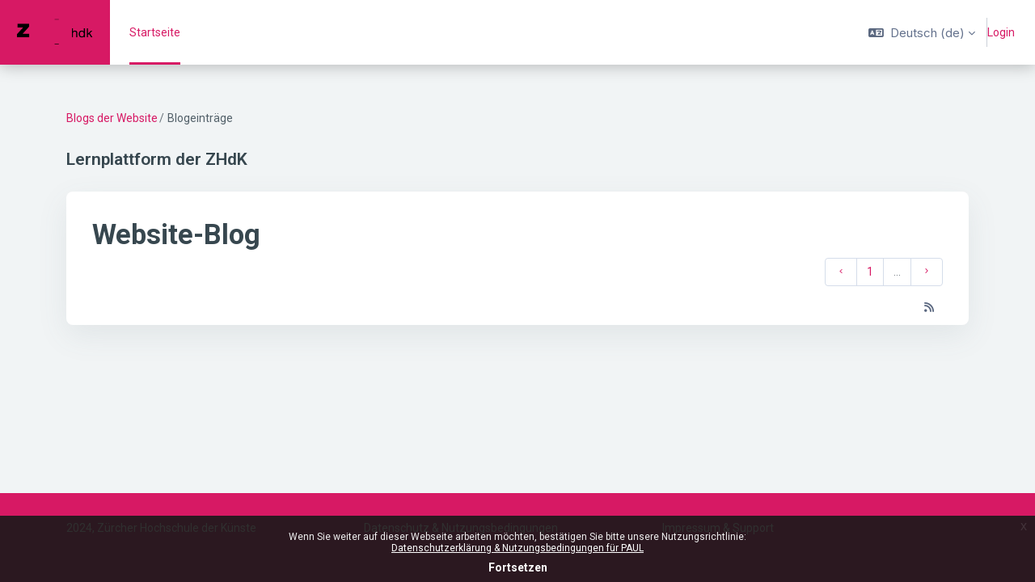

--- FILE ---
content_type: text/html; charset=utf-8
request_url: https://paul.zhdk.ch/blog/index.php?nonjscomment=1&comment_itemid=139&comment_context=6115&comment_component=blog&comment_area=format_blog&blogpage=9
body_size: 16748
content:
<!DOCTYPE html>

<html  dir="ltr" lang="de" xml:lang="de">
<head>
    <title>Website-Blog | PAUL</title>
    <link rel="shortcut icon" href="//paul.zhdk.ch/pluginfile.php/1/theme_remui/faviconurl/1765359865/favicon.png" />
    <meta name="apple-itunes-app" content="app-id=1560682131, app-argument=https://paul.zhdk.ch/blog/index.php"/><link rel="manifest" href="https://paul.zhdk.ch/admin/tool/mobile/mobile.webmanifest.php" /><meta http-equiv="Content-Type" content="text/html; charset=utf-8" />
<meta name="keywords" content="moodle, Website-Blog | PAUL" />
<link rel="stylesheet" type="text/css" href="https://paul.zhdk.ch/theme/yui_combo.php?rollup/3.18.1/yui-moodlesimple-min.css" /><script id="firstthemesheet" type="text/css">/** Required in order to fix style inclusion problems in IE with YUI **/</script><link rel="stylesheet" type="text/css" href="https://paul.zhdk.ch/theme/styles.php/remui/1765359865_1/all" />
<link rel="stylesheet" type="text/css" href="https://paul.zhdk.ch/filter/syntaxhighlighter/styles/atom-one-light.min.css" />
<script>
//<![CDATA[
var M = {}; M.yui = {};
M.pageloadstarttime = new Date();
M.cfg = {"wwwroot":"https:\/\/paul.zhdk.ch","apibase":"https:\/\/paul.zhdk.ch\/r.php\/api","homeurl":{},"sesskey":"ms1pamLWOz","sessiontimeout":"604800","sessiontimeoutwarning":1200,"themerev":"1765359865","slasharguments":1,"theme":"remui","iconsystemmodule":"core\/icon_system_fontawesome","jsrev":"1765359865","admin":"admin","svgicons":true,"usertimezone":"Europa\/Berlin","language":"de","courseId":1,"courseContextId":2,"contextid":1,"contextInstanceId":0,"langrev":1769485622,"templaterev":"1765359865","siteId":1,"userId":0};var yui1ConfigFn = function(me) {if(/-skin|reset|fonts|grids|base/.test(me.name)){me.type='css';me.path=me.path.replace(/\.js/,'.css');me.path=me.path.replace(/\/yui2-skin/,'/assets/skins/sam/yui2-skin')}};
var yui2ConfigFn = function(me) {var parts=me.name.replace(/^moodle-/,'').split('-'),component=parts.shift(),module=parts[0],min='-min';if(/-(skin|core)$/.test(me.name)){parts.pop();me.type='css';min=''}
if(module){var filename=parts.join('-');me.path=component+'/'+module+'/'+filename+min+'.'+me.type}else{me.path=component+'/'+component+'.'+me.type}};
YUI_config = {"debug":false,"base":"https:\/\/paul.zhdk.ch\/lib\/yuilib\/3.18.1\/","comboBase":"https:\/\/paul.zhdk.ch\/theme\/yui_combo.php?","combine":true,"filter":null,"insertBefore":"firstthemesheet","groups":{"yui2":{"base":"https:\/\/paul.zhdk.ch\/lib\/yuilib\/2in3\/2.9.0\/build\/","comboBase":"https:\/\/paul.zhdk.ch\/theme\/yui_combo.php?","combine":true,"ext":false,"root":"2in3\/2.9.0\/build\/","patterns":{"yui2-":{"group":"yui2","configFn":yui1ConfigFn}}},"moodle":{"name":"moodle","base":"https:\/\/paul.zhdk.ch\/theme\/yui_combo.php?m\/1765359865\/","combine":true,"comboBase":"https:\/\/paul.zhdk.ch\/theme\/yui_combo.php?","ext":false,"root":"m\/1765359865\/","patterns":{"moodle-":{"group":"moodle","configFn":yui2ConfigFn}},"filter":null,"modules":{"moodle-core-event":{"requires":["event-custom"]},"moodle-core-blocks":{"requires":["base","node","io","dom","dd","dd-scroll","moodle-core-dragdrop","moodle-core-notification"]},"moodle-core-notification":{"requires":["moodle-core-notification-dialogue","moodle-core-notification-alert","moodle-core-notification-confirm","moodle-core-notification-exception","moodle-core-notification-ajaxexception"]},"moodle-core-notification-dialogue":{"requires":["base","node","panel","escape","event-key","dd-plugin","moodle-core-widget-focusafterclose","moodle-core-lockscroll"]},"moodle-core-notification-alert":{"requires":["moodle-core-notification-dialogue"]},"moodle-core-notification-confirm":{"requires":["moodle-core-notification-dialogue"]},"moodle-core-notification-exception":{"requires":["moodle-core-notification-dialogue"]},"moodle-core-notification-ajaxexception":{"requires":["moodle-core-notification-dialogue"]},"moodle-core-maintenancemodetimer":{"requires":["base","node"]},"moodle-core-actionmenu":{"requires":["base","event","node-event-simulate"]},"moodle-core-lockscroll":{"requires":["plugin","base-build"]},"moodle-core-dragdrop":{"requires":["base","node","io","dom","dd","event-key","event-focus","moodle-core-notification"]},"moodle-core-chooserdialogue":{"requires":["base","panel","moodle-core-notification"]},"moodle-core-handlebars":{"condition":{"trigger":"handlebars","when":"after"}},"moodle-core_availability-form":{"requires":["base","node","event","event-delegate","panel","moodle-core-notification-dialogue","json"]},"moodle-course-util":{"requires":["node"],"use":["moodle-course-util-base"],"submodules":{"moodle-course-util-base":{},"moodle-course-util-section":{"requires":["node","moodle-course-util-base"]},"moodle-course-util-cm":{"requires":["node","moodle-course-util-base"]}}},"moodle-course-management":{"requires":["base","node","io-base","moodle-core-notification-exception","json-parse","dd-constrain","dd-proxy","dd-drop","dd-delegate","node-event-delegate"]},"moodle-course-dragdrop":{"requires":["base","node","io","dom","dd","dd-scroll","moodle-core-dragdrop","moodle-core-notification","moodle-course-coursebase","moodle-course-util"]},"moodle-course-categoryexpander":{"requires":["node","event-key"]},"moodle-form-dateselector":{"requires":["base","node","overlay","calendar"]},"moodle-form-shortforms":{"requires":["node","base","selector-css3","moodle-core-event"]},"moodle-question-chooser":{"requires":["moodle-core-chooserdialogue"]},"moodle-question-searchform":{"requires":["base","node"]},"moodle-availability_completion-form":{"requires":["base","node","event","moodle-core_availability-form"]},"moodle-availability_date-form":{"requires":["base","node","event","io","moodle-core_availability-form"]},"moodle-availability_grade-form":{"requires":["base","node","event","moodle-core_availability-form"]},"moodle-availability_group-form":{"requires":["base","node","event","moodle-core_availability-form"]},"moodle-availability_grouping-form":{"requires":["base","node","event","moodle-core_availability-form"]},"moodle-availability_profile-form":{"requires":["base","node","event","moodle-core_availability-form"]},"moodle-availability_role-form":{"requires":["base","node","event","moodle-core_availability-form"]},"moodle-mod_assign-history":{"requires":["node","transition"]},"moodle-mod_customcert-rearrange":{"requires":["dd-delegate","dd-drag"]},"moodle-mod_quiz-util":{"requires":["node","moodle-core-actionmenu"],"use":["moodle-mod_quiz-util-base"],"submodules":{"moodle-mod_quiz-util-base":{},"moodle-mod_quiz-util-slot":{"requires":["node","moodle-mod_quiz-util-base"]},"moodle-mod_quiz-util-page":{"requires":["node","moodle-mod_quiz-util-base"]}}},"moodle-mod_quiz-modform":{"requires":["base","node","event"]},"moodle-mod_quiz-dragdrop":{"requires":["base","node","io","dom","dd","dd-scroll","moodle-core-dragdrop","moodle-core-notification","moodle-mod_quiz-quizbase","moodle-mod_quiz-util-base","moodle-mod_quiz-util-page","moodle-mod_quiz-util-slot","moodle-course-util"]},"moodle-mod_quiz-autosave":{"requires":["base","node","event","event-valuechange","node-event-delegate","io-form","datatype-date-format"]},"moodle-mod_quiz-toolboxes":{"requires":["base","node","event","event-key","io","moodle-mod_quiz-quizbase","moodle-mod_quiz-util-slot","moodle-core-notification-ajaxexception"]},"moodle-mod_quiz-questionchooser":{"requires":["moodle-core-chooserdialogue","moodle-mod_quiz-util","querystring-parse"]},"moodle-mod_quiz-quizbase":{"requires":["base","node"]},"moodle-message_airnotifier-toolboxes":{"requires":["base","node","io"]},"moodle-editor_atto-rangy":{"requires":[]},"moodle-editor_atto-editor":{"requires":["node","transition","io","overlay","escape","event","event-simulate","event-custom","node-event-html5","node-event-simulate","yui-throttle","moodle-core-notification-dialogue","moodle-editor_atto-rangy","handlebars","timers","querystring-stringify"]},"moodle-editor_atto-plugin":{"requires":["node","base","escape","event","event-outside","handlebars","event-custom","timers","moodle-editor_atto-menu"]},"moodle-editor_atto-menu":{"requires":["moodle-core-notification-dialogue","node","event","event-custom"]},"moodle-report_eventlist-eventfilter":{"requires":["base","event","node","node-event-delegate","datatable","autocomplete","autocomplete-filters"]},"moodle-report_loglive-fetchlogs":{"requires":["base","event","node","io","node-event-delegate"]},"moodle-gradereport_history-userselector":{"requires":["escape","event-delegate","event-key","handlebars","io-base","json-parse","moodle-core-notification-dialogue"]},"moodle-qbank_editquestion-chooser":{"requires":["moodle-core-chooserdialogue"]},"moodle-tool_lp-dragdrop-reorder":{"requires":["moodle-core-dragdrop"]},"moodle-assignfeedback_editpdf-editor":{"requires":["base","event","node","io","graphics","json","event-move","event-resize","transition","querystring-stringify-simple","moodle-core-notification-dialog","moodle-core-notification-alert","moodle-core-notification-warning","moodle-core-notification-exception","moodle-core-notification-ajaxexception"]},"moodle-atto_accessibilitychecker-button":{"requires":["color-base","moodle-editor_atto-plugin"]},"moodle-atto_accessibilityhelper-button":{"requires":["moodle-editor_atto-plugin"]},"moodle-atto_align-button":{"requires":["moodle-editor_atto-plugin"]},"moodle-atto_bold-button":{"requires":["moodle-editor_atto-plugin"]},"moodle-atto_charmap-button":{"requires":["moodle-editor_atto-plugin"]},"moodle-atto_clear-button":{"requires":["moodle-editor_atto-plugin"]},"moodle-atto_collapse-button":{"requires":["moodle-editor_atto-plugin"]},"moodle-atto_emojipicker-button":{"requires":["moodle-editor_atto-plugin"]},"moodle-atto_emoticon-button":{"requires":["moodle-editor_atto-plugin"]},"moodle-atto_equation-button":{"requires":["moodle-editor_atto-plugin","moodle-core-event","io","event-valuechange","tabview","array-extras"]},"moodle-atto_h5p-button":{"requires":["moodle-editor_atto-plugin"]},"moodle-atto_html-button":{"requires":["promise","moodle-editor_atto-plugin","moodle-atto_html-beautify","moodle-atto_html-codemirror","event-valuechange"]},"moodle-atto_html-beautify":{},"moodle-atto_html-codemirror":{"requires":["moodle-atto_html-codemirror-skin"]},"moodle-atto_image-button":{"requires":["moodle-editor_atto-plugin"]},"moodle-atto_indent-button":{"requires":["moodle-editor_atto-plugin"]},"moodle-atto_italic-button":{"requires":["moodle-editor_atto-plugin"]},"moodle-atto_link-button":{"requires":["moodle-editor_atto-plugin"]},"moodle-atto_managefiles-button":{"requires":["moodle-editor_atto-plugin"]},"moodle-atto_managefiles-usedfiles":{"requires":["node","escape"]},"moodle-atto_media-button":{"requires":["moodle-editor_atto-plugin","moodle-form-shortforms"]},"moodle-atto_noautolink-button":{"requires":["moodle-editor_atto-plugin"]},"moodle-atto_orderedlist-button":{"requires":["moodle-editor_atto-plugin"]},"moodle-atto_recordrtc-button":{"requires":["moodle-editor_atto-plugin","moodle-atto_recordrtc-recording"]},"moodle-atto_recordrtc-recording":{"requires":["moodle-atto_recordrtc-button"]},"moodle-atto_rtl-button":{"requires":["moodle-editor_atto-plugin"]},"moodle-atto_strike-button":{"requires":["moodle-editor_atto-plugin"]},"moodle-atto_subscript-button":{"requires":["moodle-editor_atto-plugin"]},"moodle-atto_superscript-button":{"requires":["moodle-editor_atto-plugin"]},"moodle-atto_table-button":{"requires":["moodle-editor_atto-plugin","moodle-editor_atto-menu","event","event-valuechange"]},"moodle-atto_title-button":{"requires":["moodle-editor_atto-plugin"]},"moodle-atto_underline-button":{"requires":["moodle-editor_atto-plugin"]},"moodle-atto_undo-button":{"requires":["moodle-editor_atto-plugin"]},"moodle-atto_unorderedlist-button":{"requires":["moodle-editor_atto-plugin"]}}},"gallery":{"name":"gallery","base":"https:\/\/paul.zhdk.ch\/lib\/yuilib\/gallery\/","combine":true,"comboBase":"https:\/\/paul.zhdk.ch\/theme\/yui_combo.php?","ext":false,"root":"gallery\/1765359865\/","patterns":{"gallery-":{"group":"gallery"}}}},"modules":{"core_filepicker":{"name":"core_filepicker","fullpath":"https:\/\/paul.zhdk.ch\/lib\/javascript.php\/1765359865\/repository\/filepicker.js","requires":["base","node","node-event-simulate","json","async-queue","io-base","io-upload-iframe","io-form","yui2-treeview","panel","cookie","datatable","datatable-sort","resize-plugin","dd-plugin","escape","moodle-core_filepicker","moodle-core-notification-dialogue"]},"core_comment":{"name":"core_comment","fullpath":"https:\/\/paul.zhdk.ch\/lib\/javascript.php\/1765359865\/comment\/comment.js","requires":["base","io-base","node","json","yui2-animation","overlay","escape"]}},"logInclude":[],"logExclude":[],"logLevel":null};
M.yui.loader = {modules: {}};

//]]>
</script>
<link rel="alternate" type="application/rss+xml" title="Website-Blog" href="https://paul.zhdk.ch/rss/file.php/1/389d110198e77207694875a78f85a6d9/blog/site/1/rss.xml" />
<!- Bangers font ->
<link rel="preconnect" href="https://fonts.gstatic.com">
<link href="https://fonts.googleapis.com/css2?family=Bangers&display=swap" rel="stylesheet">
    <meta name="viewport" content="width=device-width, initial-scale=1.0">
    <style>
            @import "https://fonts.googleapis.com/css?family=Roboto:100,200,300,400,500,600,700,800,900";
            @import "https://fonts.googleapis.com/css?family=Inter:100,200,300,400,500,600,700,800,900";
    </style>
</head>

<body  id="page-blog-index" class="format-site  path-blog chrome dir-ltr lang-de yui-skin-sam yui3-skin-sam paul-zhdk-ch pagelayout-standard course-1 context-1 notloggedin theme uses-drawers main-area-bg edw-m405">

<div id='page-loader-wrapper' style='background:#ffffff;position: fixed;top: 0;left: 0;width: 100%;height: 100%;display: flex;justify-content: center;align-items: center;z-index: 9999;overflow:hidden;'>
    <img src='//paul.zhdk.ch/pluginfile.php/1/theme_remui/loaderimage/1765359865/Anim_ZHdK-Logo_400.gif' alt='loader image' style='width: 50px;height: 50px;'>
</div>
<script>
    window.addEventListener('load', function (){document.querySelector('#page-loader-wrapper').style.display = 'none';}, false);
    if (localStorage.getItem("nighteyewState") == "1") {
        document.querySelector("#page-loader-wrapper").style.background = "#090909";
    }
</script>

<div class="toast-wrapper mx-auto py-0 fixed-top" role="status" aria-live="polite"></div>
<div id="page-wrapper" class="d-print-block">

    <div>
    <a class="sr-only sr-only-focusable" href="#maincontent">Zum Hauptinhalt</a>
</div><script src="https://paul.zhdk.ch/lib/javascript.php/1765359865/lib/polyfills/polyfill.js"></script>
<script src="https://paul.zhdk.ch/theme/yui_combo.php?rollup/3.18.1/yui-moodlesimple-min.js"></script><script src="https://paul.zhdk.ch/lib/javascript.php/1765359865/lib/javascript-static.js"></script>
<script>
//<![CDATA[
document.body.className += ' jsenabled';
//]]>
</script>


<!-- Matomo -->
<script type="text/javascript">
  var _paq = _paq || [];
  /* tracker methods like "setCustomDimension" should be called before "trackPageView" */
  _paq.push(['trackPageView']);
  _paq.push(['enableLinkTracking']);
  (function() {
    var u="//analytics.zhdk.ch/";
    _paq.push(['setTrackerUrl', u+'piwik.php']);
    _paq.push(['setSiteId', '273']);
    var d=document, g=d.createElement('script'), s=d.getElementsByTagName('script')[0];
    g.type='text/javascript'; g.async=true; g.defer=true; g.src=u+'piwik.js'; s.parentNode.insertBefore(g,s);
  })();
</script>
<!-- End Matomo Code --><div class="eupopup eupopup-container eupopup-container-block eupopup-container-bottom eupopup-block eupopup-style-compact" role="dialog" aria-label="Richtlinien">
    </div>
    <div class="eupopup-markup d-none">
        <div class="eupopup-head"></div>
        <div class="eupopup-body">
            Wenn Sie weiter auf dieser Webseite arbeiten möchten, bestätigen Sie bitte unsere Nutzungsrichtlinie:
            <ul>
                    <li>
                        <a href="https://paul.zhdk.ch/admin/tool/policy/view.php?versionid=1&amp;returnurl=https%3A%2F%2Fpaul.zhdk.ch%2Fblog%2Findex.php" data-action="view-guest" data-versionid="1" data-behalfid="1">
                            Datenschutzerklärung &amp; Nutzungsbedingungen für PAUL
                        </a>
                    </li>
            </ul>
        </div>
        <div class="eupopup-buttons">
            <a href="#" class="eupopup-button eupopup-button_1">Fortsetzen</a>
        </div>
        <div class="clearfix"></div>
        <a href="#" class="eupopup-closebutton">x</a>
    </div>

    

    <nav class="navbar fixed-top navbar-expand left  " aria-label="Site-Navigation">
    
        <a href="https://paul.zhdk.ch/" class="navbar-brand d-none d-md-flex align-items-center m-0 aabtn" aria-label="PAUL - Markenname" title="PAUL">
                    <img src="//paul.zhdk.ch/pluginfile.php/1/theme_remui/logo/1765359865/Logo-Maxi2.png" class="navbar-brand-logo logo">
    
    
    
        </a>
    
        <div class="sub-nav">
            <div class="navbar-toggler-wrapper">
                <button class="navbar-toggler aabtn d-block d-lg-none border-0 h-100 p-0" data-toggler="drawers" data-action="toggle" data-target="theme_remui-drawers-primary">
                    <span class="edw-icon edw-icon-Mobile-menu"></span>
                    <span class="sr-only">Website-Übersicht</span>
                </button>
            </div>
    
                <div class="primary-navigation">
                    <nav class="moremenu navigation">
                        <ul id="moremenu-6978b1bf739da-navbar-nav" role="menubar" class="nav more-nav navbar-nav">
                                    <li  data-key="coursecat" class="dropdown nav-item" role="none" data-forceintomoremenu="false" >
                                        <a class="dropdown-toggle nav-link  catselector-menu " id="drop-down-6978b1bf739da" role="menuitem" data-toggle="dropdown"
                                            aria-haspopup="true" aria-expanded="false" href="#" aria-controls="drop-down-menu-6978b1bf739da"
                                            
                                            tabindex="-1"
                                             title="Kategorien"
                                        >
                                            Kategorien
                                        </a>
                                        <div class="dropdown-menu" role="menu" id="drop-down-menu-6978b1bf739da" aria-labelledby="drop-down-6978b1bf739da">
                                                <div class="category-wrapper container d-flex flex-column"><div class="menu-wrapper">
                        <ul class="m-0 p-pl-5">
                            <li><a href="https://paul.zhdk.ch/course/index.php?categoryid=all" data-cat-id="0" class="category-link ellipsis">Alle Kategorien</a></li>
                        </ul>
                  </div><div class="menu-wrapper"><ul class="m-0 p-pl-5">
                                <li><div class="d-flex flex-gap-2 w-100">
                                <a href="https://paul.zhdk.ch/course/index.php?categoryid=1" data-cat-id="1" class="category-link ellipsis catvisibility-1 ">Allgemein</a>
                                <i class="hidden-label edw-icon edw-icon-Hide p-mt-0d5 catvisibility-1" aria-hidden="true"></i>
                                </div></li>
                            </ul></div><div class="menu-wrapper"><ul class="m-0 p-pl-5">
                                <li><div class="d-flex flex-gap-2 w-100">
                                <a href="https://paul.zhdk.ch/course/index.php?categoryid=3" data-cat-id="3" class="category-link ellipsis catvisibility-1 ">Darstellende Künste und Film</a>
                                <i class="hidden-label edw-icon edw-icon-Hide p-mt-0d5 catvisibility-1" aria-hidden="true"></i>
                                </div></li>
                            </ul></div><div class="menu-wrapper"><ul class="m-0 p-pl-5">
                                <li><div class="d-flex flex-gap-2 w-100">
                                <a href="https://paul.zhdk.ch/course/index.php?categoryid=4" data-cat-id="4" class="category-link ellipsis catvisibility-1 ">Design</a>
                                <i class="hidden-label edw-icon edw-icon-Hide p-mt-0d5 catvisibility-1" aria-hidden="true"></i>
                                </div></li>
                            </ul></div><div class="menu-wrapper"><ul class="m-0 p-pl-5">
                                <li><div class="d-flex flex-gap-2 w-100">
                                <a href="https://paul.zhdk.ch/course/index.php?categoryid=24" data-cat-id="24" class="category-link ellipsis catvisibility-1 ">Fine Arts</a>
                                <i class="hidden-label edw-icon edw-icon-Hide p-mt-0d5 catvisibility-1" aria-hidden="true"></i>
                                </div></li>
                            </ul></div><div class="menu-wrapper"><ul class="m-0 p-pl-5">
                                <li><div class="d-flex flex-gap-2 w-100">
                                <a href="https://paul.zhdk.ch/course/index.php?categoryid=6" data-cat-id="6" class="category-link ellipsis catvisibility-1 ">Kulturanalysen und Vermittlung</a>
                                <i class="hidden-label edw-icon edw-icon-Hide p-mt-0d5 catvisibility-1" aria-hidden="true"></i>
                                </div></li>
                            </ul></div><div class="menu-wrapper"><ul class="m-0 p-pl-5">
                                <li><div class="d-flex flex-gap-2 w-100">
                                <a href="https://paul.zhdk.ch/course/index.php?categoryid=7" data-cat-id="7" class="category-link ellipsis catvisibility-1 ">Musik</a>
                                <i class="hidden-label edw-icon edw-icon-Hide p-mt-0d5 catvisibility-1" aria-hidden="true"></i>
                                </div></li>
                            </ul></div><div class="menu-wrapper"><ul class="m-0 p-pl-5">
                                <li><div class="d-flex flex-gap-2 w-100">
                                <a href="https://paul.zhdk.ch/course/index.php?categoryid=2" data-cat-id="2" class="category-link ellipsis catvisibility-1 ">Projekte</a>
                                <i class="hidden-label edw-icon edw-icon-Hide p-mt-0d5 catvisibility-1" aria-hidden="true"></i>
                                </div></li>
                            </ul></div><div class="menu-wrapper"><ul class="m-0 p-pl-5">
                                <li><div class="d-flex flex-gap-2 w-100">
                                <a href="https://paul.zhdk.ch/course/index.php?categoryid=10" data-cat-id="10" class="category-link ellipsis catvisibility-1 ">Weiterbildung</a>
                                <i class="hidden-label edw-icon edw-icon-Hide p-mt-0d5 catvisibility-1" aria-hidden="true"></i>
                                </div></li>
                            </ul></div></div>
                                        </div>
                                    </li>
                                    <li data-key="home" class="nav-item" role="none" data-forceintomoremenu="false" title="Startseite">
                                                <a role="menuitem" class="nav-link active "
                                                    href="https://paul.zhdk.ch/"
                                                    aria-current="true"
                                                    
                                                >
                                                    Startseite
                                                </a>
                                    </li>
                                    <li data-key="" class="nav-item" role="none" data-forceintomoremenu="false" title="">
                                                <a role="menuitem" class="nav-link  "
                                                    href=""
                                                    
                                                    tabindex="-1"
                                                >
                                                    
                                                </a>
                                    </li>
                            <li role="none" class="nav-item dropdown dropdownmoremenu d-none" data-region="morebutton">
                                <a class="dropdown-toggle nav-link " href="#" id="moremenu-dropdown-6978b1bf739da" role="menuitem" data-toggle="dropdown" aria-haspopup="true" aria-expanded="false" tabindex="-1">
                                    <span class="edw edw-icon-more"></span>
                                </a>
                                <ul class="dropdown-menu dropdown-menu-left" data-region="moredropdown" aria-labelledby="moremenu-dropdown-6978b1bf739da" role="menu">
                                </ul>
                            </li>
                        </ul>
                    </nav>
                </div>
    
            <!-- <ul class="navbar-nav d-none d-md-flex my-1 px-1">-->
            <!-- page_heading_menu -->
            <!-- -->
            <!-- </ul> -->
    
            <div id="usernavigation" class="navbar-nav ml-auto">
                    <div class="langmenu">
                        <div class="dropdown show">
                            <a href="#" role="button" id="lang-menu-toggle" data-toggle="dropdown" aria-label="Sprache" aria-haspopup="true" aria-controls="lang-action-menu" class="btn dropdown-toggle">
                                <i class="icon fa fa-language fa-fw mr-2" aria-hidden="true"></i>
                                <span class="langbutton">
                                    Deutsch ‎(de)‎
                                </span>
                                <b class="caret"></b>
                            </a>
                            <div role="menu" aria-labelledby="lang-menu-toggle" id="lang-action-menu" class="dropdown-menu dropdown-menu-right">
                                        <a href="#" class="dropdown-item pl-5" role="menuitem" aria-current="true"
                                                >
                                            Deutsch ‎(de)‎
                                        </a>
                                        <a href="https://paul.zhdk.ch/blog/index.php?lang=en" class="dropdown-item pl-5" role="menuitem" 
                                                lang="en" >
                                            English ‎(en)‎
                                        </a>
                            </div>
                        </div>
                    </div>
                
    
                <div class="d-flex usermenu-wrapper">
                    <div class="divider  h-75 align-self-center"></div>
                    <div class="d-flex align-items-stretch usermenu-container" data-region="usermenu">
                        <div class="usermenu">
                                <span class="login">
                                        <a href="https://paul.zhdk.ch/login/index.php">Login</a>
                        
                                </span>
                        </div>
                    </div>
                </div>
    
                
            </div>
        </div>
    
    </nav>
    

<div  class="drawer drawer-left drawer-primary d-print-none not-initialized" data-region="fixed-drawer" id="theme_remui-drawers-primary" data-preference="" data-state="show-drawer-primary" data-forceopen="0" data-close-on-resize="1">
    <div class="drawerheader">
        <a href="https://paul.zhdk.ch/" class="navbar-brand align-items-center m-0 aabtn" aria-label="PAUL - Markenname" title="PAUL">
                    <img src="//paul.zhdk.ch/pluginfile.php/1/theme_remui/logo/1765359865/Logo-Maxi2.png" class="navbar-brand-logo logo">



        </a>
        <button
            class="btn drawertoggle icon-no-margin hidden d-flex"
            data-toggler="drawers"
            data-action="closedrawer"
            data-target="theme_remui-drawers-primary"
            data-toggle="tooltip"
            data-placement="right"
            title="Leiste schließen"
        >
            <span class="edw-icon edw-icon-Cancel"></span>
        </button>
        <div class="drawerheadercontent hidden ml-auto">
            
        </div>
    </div>
    <div class="drawercontent drag-container" data-usertour="scroller">
                <div class="list-group">
                <a id="drop-down-catselector-menu" href="#" class="list-group-item list-group-item-action icons-collapse-expand collapsed d-flex justify-content-between coursecat" data-toggle="collapse" data-target="#drop-down-menu-catselector-menu" aria-expanded="false" aria-controls="drop-down-menu-catselector-menu">
                    Kategorien
                    <span class=" expanded-icon icon-no-margin ">
                       <span class="edw-icon edw-icon-UpArrow"></span>
                        <span class="sr-only">
                            Einklappen
                        </span>
                    </span>
                    <span class="collapsed-icon icon-no-margin ">
                        <span class="edw-icon edw-icon-Down-Arrow"></span>
                        <span class="sr-only">
                            Ausklappen
                        </span>
                    </span>
                </a>
                <div class="collapse list-group-item p-0 border-0" role="menu" id="drop-down-menu-catselector-menu" aria-labelledby="drop-down-catselector-menu">
                        <div class="category-wrapper container d-flex flex-column"><div class="menu-wrapper">
                        <ul class="m-0 p-pl-5">
                            <li><a href="https://paul.zhdk.ch/course/index.php?categoryid=all" data-cat-id="0" class="category-link ellipsis">Alle Kategorien</a></li>
                        </ul>
                  </div><div class="menu-wrapper"><ul class="m-0 p-pl-5">
                                <li><div class="d-flex flex-gap-2 w-100">
                                <a href="https://paul.zhdk.ch/course/index.php?categoryid=1" data-cat-id="1" class="category-link ellipsis catvisibility-1 ">Allgemein</a>
                                <i class="hidden-label edw-icon edw-icon-Hide p-mt-0d5 catvisibility-1" aria-hidden="true"></i>
                                </div></li>
                            </ul></div><div class="menu-wrapper"><ul class="m-0 p-pl-5">
                                <li><div class="d-flex flex-gap-2 w-100">
                                <a href="https://paul.zhdk.ch/course/index.php?categoryid=3" data-cat-id="3" class="category-link ellipsis catvisibility-1 ">Darstellende Künste und Film</a>
                                <i class="hidden-label edw-icon edw-icon-Hide p-mt-0d5 catvisibility-1" aria-hidden="true"></i>
                                </div></li>
                            </ul></div><div class="menu-wrapper"><ul class="m-0 p-pl-5">
                                <li><div class="d-flex flex-gap-2 w-100">
                                <a href="https://paul.zhdk.ch/course/index.php?categoryid=4" data-cat-id="4" class="category-link ellipsis catvisibility-1 ">Design</a>
                                <i class="hidden-label edw-icon edw-icon-Hide p-mt-0d5 catvisibility-1" aria-hidden="true"></i>
                                </div></li>
                            </ul></div><div class="menu-wrapper"><ul class="m-0 p-pl-5">
                                <li><div class="d-flex flex-gap-2 w-100">
                                <a href="https://paul.zhdk.ch/course/index.php?categoryid=24" data-cat-id="24" class="category-link ellipsis catvisibility-1 ">Fine Arts</a>
                                <i class="hidden-label edw-icon edw-icon-Hide p-mt-0d5 catvisibility-1" aria-hidden="true"></i>
                                </div></li>
                            </ul></div><div class="menu-wrapper"><ul class="m-0 p-pl-5">
                                <li><div class="d-flex flex-gap-2 w-100">
                                <a href="https://paul.zhdk.ch/course/index.php?categoryid=6" data-cat-id="6" class="category-link ellipsis catvisibility-1 ">Kulturanalysen und Vermittlung</a>
                                <i class="hidden-label edw-icon edw-icon-Hide p-mt-0d5 catvisibility-1" aria-hidden="true"></i>
                                </div></li>
                            </ul></div><div class="menu-wrapper"><ul class="m-0 p-pl-5">
                                <li><div class="d-flex flex-gap-2 w-100">
                                <a href="https://paul.zhdk.ch/course/index.php?categoryid=7" data-cat-id="7" class="category-link ellipsis catvisibility-1 ">Musik</a>
                                <i class="hidden-label edw-icon edw-icon-Hide p-mt-0d5 catvisibility-1" aria-hidden="true"></i>
                                </div></li>
                            </ul></div><div class="menu-wrapper"><ul class="m-0 p-pl-5">
                                <li><div class="d-flex flex-gap-2 w-100">
                                <a href="https://paul.zhdk.ch/course/index.php?categoryid=2" data-cat-id="2" class="category-link ellipsis catvisibility-1 ">Projekte</a>
                                <i class="hidden-label edw-icon edw-icon-Hide p-mt-0d5 catvisibility-1" aria-hidden="true"></i>
                                </div></li>
                            </ul></div><div class="menu-wrapper"><ul class="m-0 p-pl-5">
                                <li><div class="d-flex flex-gap-2 w-100">
                                <a href="https://paul.zhdk.ch/course/index.php?categoryid=10" data-cat-id="10" class="category-link ellipsis catvisibility-1 ">Weiterbildung</a>
                                <i class="hidden-label edw-icon edw-icon-Hide p-mt-0d5 catvisibility-1" aria-hidden="true"></i>
                                </div></li>
                            </ul></div></div>
                </div>
                <a href="https://paul.zhdk.ch/" class="list-group-item list-group-item-action active  home" aria-current="true">
                    Startseite
                </a>
                <a href="" class="list-group-item list-group-item-action   " >
                    
                </a>
        </div>

    </div>
</div>

    <div id="page" data-region="mainpage" data-usertour="scroller" class="drawers   drag-container">
        
        <section id="region-fullwidthtop-blocks" class="has-blocks" aria-label="region top blocks">
            <div role="region-main">
                
                <aside id="block-region-full-width-top" class="block-region" data-blockregion="full-width-top" data-droptarget="1"></aside>
            </div>
        </section>
        <div id="topofscroll" class="main-inner">
            

                

            <div class="container">
            <div class="drawer-toggles d-flex">
            </div>
            <header id="page-header" class="header-maxwidth d-print-none">
    <div class="w-100 header-wrapper">
        <div class="d-flex flex-wrap">
            <div id="page-navbar" >
                <nav aria-label="Navigationsleiste">
    <ol class="breadcrumb m-0">
                <li class="breadcrumb-item">
                    <a href="https://paul.zhdk.ch/blog/index.php"  >Blogs der Website</a>
                </li>
        
                <li class="breadcrumb-item"><span>Blogeinträge</span></li>
        </ol>
</nav>
            </div>
        </div>
        <div class="d-flex align-items-center">
            <div class="dashboard-bar-wrapper">
                        <div class="page-context-header"><div class="page-header-headings"><h1 class="h2 header-heading">Lernplattform der ZHdK</h1></div></div>
            </div>
            <div class="header-actions-container " data-region="header-actions-container">
            </div>
        </div>
    </div>
</header>





<div id="page-content" class="pb-4 d-print-block">
    <div id="region-main-box">
        <section id="region-main" aria-label="Inhalt">
            <span class="notifications" id="user-notifications"></span>
            <div role="main"><span id="maincontent"></span><h2>Website-Blog</h2><nav aria-label="Seite" class="pagination pagination-centered justify-content-end">
        <ul class="pagination " data-page-size="10">
                <li class="page-item" data-page-number="9">
                    <a href="https://paul.zhdk.ch/blog/index.php?nonjscomment=1&amp;comment_itemid=139&amp;comment_context=6115&amp;comment_component=blog&amp;comment_area=format_blog&amp;blogpage=8" class="page-link" aria-label="Vorherige Seite">
                        <span aria-hidden="true" class="edw-icon edw-icon-Left-Arrow"></span>
                        <span class="sr-only">Vorherige Seite</span>
                    </a>
                </li>
                <li class="page-item" data-page-number="1">
                    <a href="https://paul.zhdk.ch/blog/index.php?nonjscomment=1&amp;comment_itemid=139&amp;comment_context=6115&amp;comment_component=blog&amp;comment_area=format_blog&amp;blogpage=0" class="page-link">1</a>
                </li>
                <li class="page-item disabled" data-page-number="1">
                    <span class="page-link">&hellip;</span>
                </li>
                <li class="page-item" data-page-number="11">
                    <a href="https://paul.zhdk.ch/blog/index.php?nonjscomment=1&amp;comment_itemid=139&amp;comment_context=6115&amp;comment_component=blog&amp;comment_area=format_blog&amp;blogpage=10" class="page-link" aria-label="Nächste Seite">
                        <span aria-hidden="true" class="edw-icon edw-icon-Right-Arrow"></span>
                        <span class="sr-only">Nächste Seite</span>
                    </a>
                </li>
        </ul>
    </nav><div class="float-sm-end"><a href="https://paul.zhdk.ch/rss/file.php/1/389d110198e77207694875a78f85a6d9/blog/site/1/rss.xml"><i class="icon fa fa-rss fa-fw "  title="RSS Feed für diesen Blog" role="img" aria-label="RSS-Feeds"></i></a></div></div>
            
            

        </section>
    </div>
</div>




</div>
    </div>
    </div>
    
    <footer id="page-footer" class="footer-popover ">
        <div class="footer-container container">
            <div class="floating-buttons-wrapper">
                <button id="gotop" class="btn btn-primary btn-floating d-none" aria-label="Zum Seitenanfang" role="button" title="Zum Seitenanfang">
                    <span class="edw-icon edw-icon-UpArrow"></span>
                    <span class="btn-floating-text">Zum Seitenanfang</span>
                </button>
    
    
                <button class="btn btn-primary btn-floating d-none d-md-flex moodlehelpbtn" data-action="footer-popover" aria-label="Fußzeile anzeigen" data-region="footer-container-popover" >
                    <span class="edw-icon edw-icon-Cancel"></span>
                    <span class="edw-icon edw-icon-Help"></span>
                    <span class="btn-floating-text">Moodle Hilfe</span>
                </button>
    
            </div>
            <div class="footer-content-popover container" data-region="footer-content-popover">
                <div class="footer-section ">
                    <!--
                    -->
    
    
                        <div class="footer-popover-section-links"><div class="popover-icon-wrapper"><span><i class="icon fa edw-icon edw-icon-Email fa-fw " aria-hidden="true" ></i></span></div><a href="https://paul.zhdk.ch/course/view.php?id=3" target="blank">Website-Support<i class="icon fa fa-arrow-up-right-from-square fa-fw ml-1" aria-hidden="true" ></i></a></div>
                </div>
                <div class="footer-section">
                    <div class="logininfo">
                        <div class="logininfo">Sie sind nicht angemeldet. (<a href="https://paul.zhdk.ch/login/index.php">Login</a>)</div>
                    </div>
                    <div class="tool_usertours-resettourcontainer">
                    </div>
    
                    <div class="policiesfooter"><a href="https://paul.zhdk.ch/admin/tool/policy/viewall.php?returnurl=https%3A%2F%2Fpaul.zhdk.ch%2Fblog%2Findex.php">Datenschutzinfos</a></div><div><a class="mobilelink" href="https://link.zhdk.ch/paulapp">Laden Sie die mobile App</a></div>
                    
<script type="text/javascript">
  var headers1 = document.getElementsByTagName("h1");
  var headers2 = document.getElementsByTagName("h2");
  var links = document.getElementsByTagName("a");
  var murl = window.location.origin;
  var mfaq = "/mod/glossary/showentry.php?courseid=3&eid=129&displayformat=dictionary&idnumber=";

  function isCoursePage() {
    return location.href.indexOf(murl + "/course/view.php?id=") >= 0 || location.href.indexOf(murl + "/course/view.php?idnumber=") >= 0;
  }

  // Funktioniert nur auf der Kursdetail-Startseite
  function getCourseHome() {
    for (var i in links) {
      if (typeof links[i].className !== "undefined") {
        if (links[i].className == "nav-link active active_tree_node ") {
          return links[i].href;
        }
      }
    }
  }
  function getUrlVars() {
    var vars = {};
    var parts = window.location.href.replace(/[?&]+([^=&]+)=([^&]*)/gi, function (m, key, value) {
      vars[key] = value;
    });
    return vars;
  }
  var urlParams = getUrlVars();

  function getSearchParam(param) {
    return typeof urlParams[param] !== "undefined" ? urlParams[param] : 0;
  }

  //https://stackoverflow.com/questions/4793604/how-to-insert-an-element-after-another-element-in-javascript-without-using-a-lib
  function insertAfter(referenceNode, newNode) {
    referenceNode.parentNode.insertBefore(newNode, referenceNode.nextSibling);
  }

  /* Mawe Start: Extend ZHdK-Login Button */
  if (location.href.indexOf("/login/index.php") >= 0) {
    // Style the botton
    var btnSrc = document.getElementsByClassName("login-identityprovider-btn")[0];
    if (typeof btnSrc !== "undefined") {
      var imgSrc = btnSrc.children[0].attributes.src.nodeValue;
      btnSrc.setAttribute('style', 'background-image: url(' + imgSrc + ');');
      btnSrc.innerHTML = "ZHdK-Login";
    }
    // Rearrange Login-Form divs
    var loginSrc = document.getElementsByClassName("loginform")[0];
    if (typeof loginSrc !== "undefined") {
      var loginElements = loginSrc.children;
      // what we're searching
      var loginNodesSearch = {
        introduction: 'login-welcome-wrapper',
        errormsg1: 'loginerrormessage',
        errormsg2: 'alert-danger',
        amanual: 'login-form-username',
        aopenid: 'login-identityproviders',
        aguest: 'guestlogin',
        languagecookies: 'login-languagemenu'
      }
      // find div's
      var obj = {};
      for (var i = 0; i < loginElements.length; i++) {
        Object.keys(loginNodesSearch).every(function (loginNodesSearchIndex) {
          if (loginElements[i].outerHTML.indexOf(loginNodesSearch[loginNodesSearchIndex]) >= 0) {
            obj[loginNodesSearchIndex] = loginElements[i];
            return false;
          }
          return true;
        });
      }
      // clean form
      while (loginSrc.firstChild) {
        loginSrc.removeChild(loginSrc.firstChild);
      }
      // fill form with results and re-arrange
      loginSrc.appendChild(obj['introduction']);
      if (obj['errormsg1']) {
        loginSrc.appendChild(obj['errormsg1']);
      }
      if (obj['errormsg2']) {
        loginSrc.appendChild(obj['errormsg2']);
      }
      loginSrc.appendChild(obj['aopenid']);
      var node = document.createElement('div');
      node.innerHTML = '<h2 class="login-heading text-link-semibold text-align-middle form-label-color">' + (document.documentElement.lang == "en" ? "For people outside the ZHdK:" : "Für Personen ausserhalb der ZHdK:") + '</h2>';
      loginSrc.appendChild(node);
      loginSrc.appendChild(obj['amanual']);
    }
  }
  /* Mawe End: Extend ZHdK-Login Button */

  /* Voma Start: Persönlichen Blog verlinken */
  var userid = 1; // guest
  for (var i = 0; i < links.length; i++) {
    if (links[i].href.indexOf(murl + "/user/profile.php?id=") >= 0) {
      userid = links[i].href.split("=")[1];
      break;
    }
  }
  for (var i = 0; i < links.length; i++) {
    if (links[i].href == murl + "/blog/") {
      links[i].href = murl + "/blog/index.php?userid=" + userid;
      break;
    }
  }
  /* Voma Ende: Persönlichen Blog verlinken */

  /* Voma Start: Einträge im Nutzermenü auf Englisch ändern */
  function onloadMenuTranslation() {
    if (document.documentElement.lang == "en") {
      var jobdone = 0;
      for (var i = 0; i < links.length; i++) {
        if (links[i].href.indexOf(murl + "/course/edit.php?category=1") >= 0) {
          links[i].innerHTML = links[i].innerHTML.replace(/Neuen Kurs anlegen/g, "Create new course");
          jobdone++;
        } else if (links[i].href.indexOf(murl + "/user/editadvanced.php?id=-1") >= 0) {
          links[i].innerHTML = links[i].innerHTML.replace(/Accounts für Externe/g, "Accounts for externals");
          jobdone++;
        }
        if (jobdone >= 2) {
          break;
        }
      }
    }
  }
  /* Voma Ende: Einträge im Nutzermenü auf Englisch ändern */

  /* Voma Start: Authentifizierung deaktivieren (Nutzer/in anlegen) */
  if (location.href == murl + "/user/editadvanced.php?id=-1") {
    document.getElementById("id_auth").disabled = true;
  }
  /* Voma Ende: Authentifizierung deaktivieren (Nutzer/in anlegen) */

  /* Voma Start: Anzeigen, dass Kurs verborgen ist (Version 2024/03/01 edit by Wema)*/
  function onloadCourseVisibility() {
    if (isCoursePage()) {
      // in Footer via {ifnotvisible}###CourseIsNotVisible###{/ifnotvisible} ?
      if (document.getElementById("footer-column-4") !== null && document.getElementById("footer-column-4").innerHTML.indexOf("###CourseIsNotVisible###") >= 0) {
        for (var j in headers1) {
          if (typeof headers1[j].className !== "undefined" && headers1[j].className.indexOf("header-heading") >= 0) {
            var textHidden = document.documentElement.lang == "en" ? "Hidden from students" : "Für Teilnehmer/innen verborgen";
            var linkEdit = getCourseHome().replace(/view/g, "edit");
            headers1[j].innerHTML = headers1[j].innerHTML + ' <a class="badge badge-pill badge-warning order-2" style="color: #FFF !important; background-color: #526069 !important;" href="' + linkEdit + '">' + textHidden + "</a>";
          }
        }
      }
    }
  }
  /* Voma Ende: Anzeigen, dass Kurs verborgen ist */

  /* Wema Start: Admin-Link in Header nur für Admins anzeigen */
  for (var i = 0; i < links.length; i++) {
    if (links[i].innerHTML.indexOf("###CustomAdminReplace###") >= 0) {
      links[i].href = '/admin/search.php';
      links[i].text = 'Admin';
      break;
    }
  }
  /* Wema End: Admin-Link in Header nur für Admins anzeigen */


  /* Voma Start: Fehlermeldung nach dem Erstellen eines Accounts überschreiben / verbergen */
  if (location.href == murl + "/admin/user.php") {
    var para = document.getElementsByTagName("p");
    if (para[0].className == "errormessage") {
      if (para[0].innerHTML == "Access denied") {
        para[0].innerHTML = "Account created :-)";
        para[1].style.display = "none";
      } else if (para[0].innerHTML == "Kein Zugriff") {
        para[0].innerHTML = "Account erstellt :-)";
        para[1].style.display = "none";
      }
    }
  }
  /* Voma Ende: Fehlermeldung nach dem Erstellen eines Accounts überschreiben / verbergen */

  /* Voma Start: Gibt es diese idnumber nicht? Weiterleitung zur Erstellung */
  if (location.href.indexOf("view.php?idnumber=") >= 0) {
    var errorDiv = document.querySelector("[data-rel='fatalerror']");
    if (errorDiv != null) {
      var idnumber = parseInt(getSearchParam("idnumber"));
      var mac = getSearchParam("mac");
      var abra = murl + "/abra/?usr=2&zid=" + idnumber + "&mac=" + mac;
      // var jasc = 'onclick="window.location=this.href; this.parentNode.parentNode.innerHTML=\'<h1>⏳</h1>\';return false;"';
      var jasc = "onclick=\"window.location=this.href; this.parentNode.parentNode.innerHTML='<img src=https://paul.zhdk.ch/pluginfile.php/66/course/summary/paul-wartend.gif />'; return false;\"";
      mfaq = mfaq + idnumber;
      var msg = "<ul><li><a href='" + abra + "' " + jasc + ">Ich will einen neuen PAUL-Kurs erstellen.</a></li>";
      msg = msg + "<li><a href='" + mfaq + "'>Ich will einen bestehenden PAUL-Kurs verbinden.</a></li></ul>";
      var btn1 = "Weiter";
      var btn2 = "Abbrechen";
      document.title = "PAUL-Kurs erstellen / verbinden";
      if (document.documentElement.lang == "en") {
        msg = "<ul><li><a href='" + abra + "' " + jasc + ">I want to create a new PAUL course.</a></li>";
        msg = msg + "<li><a href='" + mfaq + "'>I want to connect an existing PAUL course.</a></li></ul>";
        btn1 = "Continue";
        btn2 = "Cancel";
        document.title = "Create / connect a new PAUL course";
      }
      errorDiv.innerHTML = msg;
      var input = document.getElementsByTagName("button");
      for (var i in input) {
        if (input[i].innerHTML == btn1) {
          input[i].innerHTML = btn2;
        }
      }
    }
  }
  /* Voma Start: Gibt es diese idnumber nicht? Weiterleitung zur Erstellung */

  /* Voma Start: Kurs-ID in FAQ ersetzten */
  function onloadReplaceFAQid() {
    if (location.href.indexOf("idnumber=") >= 0) {
      var idnumber = parseInt(getSearchParam("idnumber"));
      document.body.innerHTML = document.body.innerHTML.replace(/XXXXXX/g, idnumber);
    }
  };
  /* Voma Ende: Kurs-ID in FAQ ersetzten */

  /* Voma Start: Nutzer/innen (Evento) synchronisieren */
  if (location.href.indexOf("user/index.php?") >= 0) {
    var enrol = "Nutzer/innen einschreiben";
    var userrole = "Teilnehmer/innen @Evento";
    var userrolesingular = "Teilnehmer/in @Evento";
    var sync = userrole + " synchronisieren";
    var noroles = "Keine Rollen";
    if (document.documentElement.lang == "en") {
      enrol = "Enrol users";
      sync = "Sync " + userrole;
      noroles = "No roles";
    }
    var input = document.getElementsByTagName("input");
    for (var i in input) {
      if (input[i].value == enrol) {
        var el = document.createElement("input");
        el.value = sync;
        el.className = input[i].className;
        el.type = "button";
        var id = parseInt(getSearchParam("id"));
        el.onclick = function () {
          location.href = murl + "/abra/?usr=2&mid=" + id;
        };
        insertAfter(input[i], el);
        el = document.createElement("span");
        el.innerHTML = " ";
        insertAfter(input[i], el);
      }
      // Keine Rollen bei @Evento überschreiben (Bug?)
      var td = document.getElementsByTagName("td");
      for (i in td) {
        if (td[i].innerHTML == noroles) {
          td[i].innerHTML = userrolesingular;
        }
      }
    }
  }
  /* Voma Ende: Nutzer/innen (Evento) synchronisieren */

  /* Wema Start: Teacher Course More Menu */
  /* minor issue after window resize */
  function onloadAddCourseMoreMenu() {
    var courseid = getSearchParam("id");
    if (courseid > 0) {
      if (typeof document.getElementsByClassName("dropdown-menu dropdown-menu-left")[2] !== "undefined" && document.getElementsByClassName("dropdown-menu dropdown-menu-left")[2].childElementCount > 0) {
        var node = document.createElement("li");
        node.setAttribute('class', 'nav-item')
        node.innerHTML = '<a class="dropdown-item" role="menuitem" href="' + murl + "/course/admin.php?courseid=" + courseid + '">' + (document.documentElement.lang == "en" ? "More..." : "Mehr ...") + "</a>";
        document.getElementsByClassName("dropdown-menu dropdown-menu-left")[2].appendChild(node);
      }
    }
  }
  setTimeout(onloadAddCourseMoreMenu, 700);
  /* Wema End: Teacher Course More Menu */

  /* Voma Start: Kurs-Administration > Kurs löschen (Version 2019/09/19) */
  function onloadAddCourseDeleteLink() {
    if (location.href.indexOf("admin.php?courseid=") >= 0) {
      var courseid = getSearchParam("courseid");
      var node = document.createElement("li");
      node.innerHTML = '<a href="' + murl + "/course/delete.php?id=" + courseid + '">' + (document.documentElement.lang == "en" ? "Delete course" : "Kurs löschen") + "</a>";
      document.getElementsByClassName("list-unstyled")[0].appendChild(node);
    }
  }
	setTimeout(onloadAddCourseDeleteLink, 700);
  /* Voma Ende: Kurs-Administration > Kurs löschen */

  /* Voma Start: Kurslöschung beantragen (Version 2019/11/06 edit by Wema) */
  if (location.href.indexOf("course/delete.php?id=") >= 0) {
    var node = document.getElementsByClassName("errorcode")[0].firstChild;
    node.text = "Klicke auf diesen Link und wir löschen den Kurs für dich.";
    var courseid = getSearchParam("id");
    node.href =
      "mailto:support.elearning@zhdk.ch?subject=Löschanfrage PAUL-Kurs&body=Bitte löscht für mich den Kurs mit folgenden Angaben: %0D%0A%0D%0AKurs-ID: " +
      courseid +
      "%0D%0AUsername: «" +
      document.getElementsByClassName("logininfo")[0].getElementsByTagName('a')[0].innerHTML +
      "»%0D%0AUser-ID: " +
      userid +
      "%0D%0A%0D%0ABesten Dank%0D%0A";
    node.style = "text-decoration: underline;";
    if (document.documentElement.lang == "en") {
      node.text = "Click this link and we'll delete the course for you.";
    }
  }
  /* Voma Ende: Kurs-Administration > Kurs löschen */

  /* Wema Start: Expand collapsible course-sections by url (from Edwiser) */
  window.addEventListener('DOMContentLoaded', function () {
    require(['jquery'], function ($) {
      if (document.body.id == 'page-course-view-remuiformat') {
        $(document).ready(function () {
          let current = '';
          if (window.location.hash !== '' && $(window.location.hash)) {
            current = ':not(' + window.location.hash + ')';
          }
          if ($('.remui-format-list .sections>.section:not(#section-0)').length != $('.remui-format-list .sections>.section:not(#section-0).collapsed').length) {
            return;
          }
          var list = $('.remui-format-list .sections>.section:not(#section-0)' + current);
          $(list).each(function (index, elem) {
            if ($(elem).find('.badge.bg-primary').length) {
              return;
            }
            $(elem).addClass('collapsed').find('.card-footer').slideUp();
          });

          $('.remui-format-list .sections>.section .badge.bg-primary').closest('.section').removeClass('collapsed').find('.card-footer').slideDown();
          if (window.location.hash !== '' && $(window.location.hash)) {
            $('.remui-format-list .sections>.section' + window.location.hash).removeClass('collapsed').find('.card-footer').slideDown();
          }
          $(window).on('hashchange', function () {
            if (window.location.hash !== '' && $(window.location.hash)) {
              var elem = $('.remui-format-list .sections>.section' + window.location.hash);
              $(elem).removeClass('collapsed').find('.card-footer').slideDown();
            }
          });
        });
      }
    });
  });
  /* Wema Ende: Expand collapsible course-sections by url (from Edwiser) */

  /* Wema Start Onload Handler */
  var addFunctionOnWindowLoad = function (callback) {
    if (window.addEventListener) {
      window.addEventListener('load', callback, false);
    } else {
      window.attachEvent('onload', callback);
    }
  }

  addFunctionOnWindowLoad(onloadMenuTranslation)
  addFunctionOnWindowLoad(onloadCourseVisibility);
  addFunctionOnWindowLoad(onloadReplaceFAQid);
  addFunctionOnWindowLoad(onloadAddCourseDeleteLink);
  /* Wema End Onload Handler */
</script><script>
//<![CDATA[
var require = {
    baseUrl : 'https://paul.zhdk.ch/lib/requirejs.php/1765359865/',
    // We only support AMD modules with an explicit define() statement.
    enforceDefine: true,
    skipDataMain: true,
    waitSeconds : 0,

    paths: {
        jquery: 'https://paul.zhdk.ch/lib/javascript.php/1765359865/lib/jquery/jquery-3.7.1.min',
        jqueryui: 'https://paul.zhdk.ch/lib/javascript.php/1765359865/lib/jquery/ui-1.13.2/jquery-ui.min',
        jqueryprivate: 'https://paul.zhdk.ch/lib/javascript.php/1765359865/lib/requirejs/jquery-private'
    },

    // Custom jquery config map.
    map: {
      // '*' means all modules will get 'jqueryprivate'
      // for their 'jquery' dependency.
      '*': { jquery: 'jqueryprivate' },

      // 'jquery-private' wants the real jQuery module
      // though. If this line was not here, there would
      // be an unresolvable cyclic dependency.
      jqueryprivate: { jquery: 'jquery' }
    }
};

//]]>
</script>
<script src="https://paul.zhdk.ch/lib/javascript.php/1765359865/lib/requirejs/require.min.js"></script>
<script>
//<![CDATA[
M.util.js_pending("core/first");
require(['core/first'], function() {
require(['core/prefetch'])
;
M.util.js_pending('filter_mathjaxloader/loader'); require(['filter_mathjaxloader/loader'], function(amd) {amd.configure({"mathjaxconfig":"\nMathJax.Hub.Config({\n    config: [\"Accessible.js\", \"Safe.js\"],\n    errorSettings: { message: [\"!\"] },\n    skipStartupTypeset: true,\n    messageStyle: \"none\"\n});\n","lang":"de"}); M.util.js_complete('filter_mathjaxloader/loader');});;
require(["media_videojs/loader"], function(loader) {
    loader.setUp('de');
});;
M.util.js_pending('filter_syntaxhighlighter/hljs'); require(['filter_syntaxhighlighter/hljs'], function(amd) {amd.initHighlighting(); M.util.js_complete('filter_syntaxhighlighter/hljs');});;
M.util.js_pending('filter_syntaxhighlighter/hljs'); require(['filter_syntaxhighlighter/hljs'], function(amd) {amd.initHighlighting(); M.util.js_complete('filter_syntaxhighlighter/hljs');});;
M.util.js_pending('filter_syntaxhighlighter/hljs'); require(['filter_syntaxhighlighter/hljs'], function(amd) {amd.initHighlighting(); M.util.js_complete('filter_syntaxhighlighter/hljs');});;
M.util.js_pending('filter_syntaxhighlighter/hljs'); require(['filter_syntaxhighlighter/hljs'], function(amd) {amd.initHighlighting(); M.util.js_complete('filter_syntaxhighlighter/hljs');});;
M.util.js_pending('filter_syntaxhighlighter/hljs'); require(['filter_syntaxhighlighter/hljs'], function(amd) {amd.initHighlighting(); M.util.js_complete('filter_syntaxhighlighter/hljs');});;
M.util.js_pending('filter_syntaxhighlighter/hljs'); require(['filter_syntaxhighlighter/hljs'], function(amd) {amd.initHighlighting(); M.util.js_complete('filter_syntaxhighlighter/hljs');});;
M.util.js_pending('filter_syntaxhighlighter/hljs'); require(['filter_syntaxhighlighter/hljs'], function(amd) {amd.initHighlighting(); M.util.js_complete('filter_syntaxhighlighter/hljs');});;
M.util.js_pending('filter_syntaxhighlighter/hljs'); require(['filter_syntaxhighlighter/hljs'], function(amd) {amd.initHighlighting(); M.util.js_complete('filter_syntaxhighlighter/hljs');});;
M.util.js_pending('filter_syntaxhighlighter/hljs'); require(['filter_syntaxhighlighter/hljs'], function(amd) {amd.initHighlighting(); M.util.js_complete('filter_syntaxhighlighter/hljs');});;
M.util.js_pending('filter_glossary/autolinker'); require(['filter_glossary/autolinker'], function(amd) {amd.init(); M.util.js_complete('filter_glossary/autolinker');});;
M.util.js_pending('filter_syntaxhighlighter/hljs'); require(['filter_syntaxhighlighter/hljs'], function(amd) {amd.initHighlighting(); M.util.js_complete('filter_syntaxhighlighter/hljs');});;
M.util.js_pending('filter_syntaxhighlighter/hljs'); require(['filter_syntaxhighlighter/hljs'], function(amd) {amd.initHighlighting(); M.util.js_complete('filter_syntaxhighlighter/hljs');});;
M.util.js_pending('filter_oembed/oembed'); require(['filter_oembed/oembed'], function(amd) {amd.init(); M.util.js_complete('filter_oembed/oembed');});;
M.util.js_pending('filter_syntaxhighlighter/hljs'); require(['filter_syntaxhighlighter/hljs'], function(amd) {amd.initHighlighting(); M.util.js_complete('filter_syntaxhighlighter/hljs');});;
M.util.js_pending('filter_syntaxhighlighter/hljs'); require(['filter_syntaxhighlighter/hljs'], function(amd) {amd.initHighlighting(); M.util.js_complete('filter_syntaxhighlighter/hljs');});;
M.util.js_pending('filter_syntaxhighlighter/hljs'); require(['filter_syntaxhighlighter/hljs'], function(amd) {amd.initHighlighting(); M.util.js_complete('filter_syntaxhighlighter/hljs');});;
M.util.js_pending('filter_syntaxhighlighter/hljs'); require(['filter_syntaxhighlighter/hljs'], function(amd) {amd.initHighlighting(); M.util.js_complete('filter_syntaxhighlighter/hljs');});;
M.util.js_pending('filter_syntaxhighlighter/hljs'); require(['filter_syntaxhighlighter/hljs'], function(amd) {amd.initHighlighting(); M.util.js_complete('filter_syntaxhighlighter/hljs');});;
M.util.js_pending('filter_syntaxhighlighter/hljs'); require(['filter_syntaxhighlighter/hljs'], function(amd) {amd.initHighlighting(); M.util.js_complete('filter_syntaxhighlighter/hljs');});;
M.util.js_pending('filter_syntaxhighlighter/hljs'); require(['filter_syntaxhighlighter/hljs'], function(amd) {amd.initHighlighting(); M.util.js_complete('filter_syntaxhighlighter/hljs');});;
M.util.js_pending('filter_syntaxhighlighter/hljs'); require(['filter_syntaxhighlighter/hljs'], function(amd) {amd.initHighlighting(); M.util.js_complete('filter_syntaxhighlighter/hljs');});;
M.util.js_pending('filter_syntaxhighlighter/hljs'); require(['filter_syntaxhighlighter/hljs'], function(amd) {amd.initHighlighting(); M.util.js_complete('filter_syntaxhighlighter/hljs');});;
M.util.js_pending('filter_syntaxhighlighter/hljs'); require(['filter_syntaxhighlighter/hljs'], function(amd) {amd.initHighlighting(); M.util.js_complete('filter_syntaxhighlighter/hljs');});;
M.util.js_pending('filter_syntaxhighlighter/hljs'); require(['filter_syntaxhighlighter/hljs'], function(amd) {amd.initHighlighting(); M.util.js_complete('filter_syntaxhighlighter/hljs');});;
M.util.js_pending('filter_syntaxhighlighter/hljs'); require(['filter_syntaxhighlighter/hljs'], function(amd) {amd.initHighlighting(); M.util.js_complete('filter_syntaxhighlighter/hljs');});;
M.util.js_pending('filter_syntaxhighlighter/hljs'); require(['filter_syntaxhighlighter/hljs'], function(amd) {amd.initHighlighting(); M.util.js_complete('filter_syntaxhighlighter/hljs');});;
M.util.js_pending('local_edwiserpagebuilder/homepage_frontpage'); require(['local_edwiserpagebuilder/homepage_frontpage'], function(amd) {amd.init(); M.util.js_complete('local_edwiserpagebuilder/homepage_frontpage');});;
M.util.js_pending('theme_remui/feedbackcollection'); require(['theme_remui/feedbackcollection'], function(amd) {amd.init(false); M.util.js_complete('theme_remui/feedbackcollection');});;
M.util.js_pending('filter_syntaxhighlighter/hljs'); require(['filter_syntaxhighlighter/hljs'], function(amd) {amd.initHighlighting(); M.util.js_complete('filter_syntaxhighlighter/hljs');});;
M.util.js_pending('filter_syntaxhighlighter/hljs'); require(['filter_syntaxhighlighter/hljs'], function(amd) {amd.initHighlighting(); M.util.js_complete('filter_syntaxhighlighter/hljs');});;
M.util.js_pending('filter_syntaxhighlighter/hljs'); require(['filter_syntaxhighlighter/hljs'], function(amd) {amd.initHighlighting(); M.util.js_complete('filter_syntaxhighlighter/hljs');});;
M.util.js_pending('filter_syntaxhighlighter/hljs'); require(['filter_syntaxhighlighter/hljs'], function(amd) {amd.initHighlighting(); M.util.js_complete('filter_syntaxhighlighter/hljs');});;
M.util.js_pending('filter_syntaxhighlighter/hljs'); require(['filter_syntaxhighlighter/hljs'], function(amd) {amd.initHighlighting(); M.util.js_complete('filter_syntaxhighlighter/hljs');});;
M.util.js_pending('filter_syntaxhighlighter/hljs'); require(['filter_syntaxhighlighter/hljs'], function(amd) {amd.initHighlighting(); M.util.js_complete('filter_syntaxhighlighter/hljs');});;
M.util.js_pending('filter_syntaxhighlighter/hljs'); require(['filter_syntaxhighlighter/hljs'], function(amd) {amd.initHighlighting(); M.util.js_complete('filter_syntaxhighlighter/hljs');});;

        require(['jquery', 'tool_policy/jquery-eu-cookie-law-popup', 'tool_policy/policyactions'], function($, Popup, ActionsMod) {
            // Initialise the guest popup.
            $(document).ready(function() {
                // Initialize popup.
                $(document.body).addClass('eupopup');
                if ($(".eupopup").length > 0) {
                    $(document).euCookieLawPopup().init();
                }

                // Initialise the JS for the modal window which displays the policy versions.
                ActionsMod.init('[data-action="view-guest"]');
            });
        });
    ;

    require(['core/moremenu'], function(moremenu) {
        moremenu(document.querySelector('#moremenu-6978b1bf739da-navbar-nav'));
    });
;

    require(['core/usermenu'], function(UserMenu) {
        UserMenu.init();
    });
;

        require(['theme_remui/drawers']);
;
M.util.js_pending('filter_syntaxhighlighter/hljs'); require(['filter_syntaxhighlighter/hljs'], function(amd) {amd.initHighlighting(); M.util.js_complete('filter_syntaxhighlighter/hljs');});;

require(['theme_remui/footer-popover'], function(FooterPopover) {
    FooterPopover.init();
});



;

$(document).ready(function(){
    require(['jquery'], function($) {
        $('body').append($(document.createElement('link')).attr('rel', 'preconnect').attr('href', 'https://fonts.googleapis.com'));
        $('body').append($(document.createElement('link')).attr('rel', 'preconnect').attr('href', 'https://fonts.gstatic.com').prop('crossorigin', true));
        $('body').append($(document.createElement('link')).attr('rel', 'stylesheet').attr('href', 'https://fonts.googleapis.com/css2?family=Plus+Jakarta+Sans:ital,wght@0,200;0,300;0,400;0,500;0,600;0,700;0,800;1,200;1,300;1,400;1,500;1,600;1,700;1,800&family=Ubuntu:ital,wght@0,300;0,400;0,500;0,700;1,300;1,400;1,500;1,700&family=DM+Serif+Display:ital@0;1&display=swap'));
    });

    require(['jquery'], function($) {
        if ($('.custom-slider-section').length) {
            $('.custom-slider-section').carousel({
                interval: 5000,
                pause: false,
                ride: 'carousel'
            });
        }
    });



    require(['jquery', 'theme_remui/slick'], function($) {
        // return;
        $('.custom-teacher-section .slicker .teacher-item').removeClass('col-12 col-md-6 col-lg-3');
        $('.custom-teacher-section .slicker').slick({
            infinite: true,
            slidesToShow: 4,
            slidesToScroll: 4,
            arrows: false,
            autoplay: true,
            dots: true,
            autoplaySpeed: 5000,
            centerMode: true,
            responsive: [{
                breakpoint: 1024,
                settings: {
                    slidesToShow: 3,
                    slidesToScroll: 3,
                    infinite: true
                }
            }, {
                breakpoint: 768,
                settings: {
                    slidesToShow: 2,
                    slidesToScroll: 2
                }
            }, {
                breakpoint: 576,
                settings: {
                    slidesToShow: 1,
                    slidesToScroll: 1
                }
            }]
        });
    });


    require(['jquery', 'theme_remui/slick'], function($) {
        $('.custom-testimonial-section .slicker .col-12.col-lg-4.px-4').removeClass('col-12 col-lg-4 px-4');
        let slick = $('.custom-testimonial-section .slicker').slick({
            infinite: true,
            slidesToShow: 3,
            slidesToScroll: 3,
            arrows: true,
            prevArrow: $('.custom-testimonial-section .slicker-actions .testimonial-prev'),
            nextArrow: $('.custom-testimonial-section .slicker-actions .testimonial-next'),
            autoplay: true,
            dots: false,
            autoplaySpeed: 5000,
            responsive: [{
                breakpoint: 1024,
                settings: {
                    slidesToShow: 1,
                    slidesToScroll: 1,
                    infinite: true,
                    dots: true
                }
            }]
        });
        $('body').on('click', '.custom-testimonial-section .slicker-actions .testimonial-prev', function() {
            slick.get(0).slick.prev();
        });
        $('body').on('click', '.custom-testimonial-section .slicker-actions .testimonial-next', function() {
            slick.get(0).slick.next();
        });
    });
});
;


require(['jquery', 'theme_remui/slick'], function($) {
    // return;
    $('.custom-teacher-section .slicker .teacher-item').removeClass('col-12 col-md-6 col-lg-3');
    $('.campus-life-section .content-cards').slick({
        infinite: true,
        slidesToShow: 3,
        slidesToScroll: 3,
        arrows: false,
        autoplay: true,
        dots: true,
        autoplaySpeed: 5000,
        centerMode: true,
        responsive: [{
            breakpoint: 768,
            settings: {
                slidesToShow: 2,
                slidesToScroll: 2
            }
        }, {
            breakpoint: 576,
            settings: {
                slidesToShow: 1,
                slidesToScroll: 1
            }
        }]
    });
});

require(['jquery'], function($) {
    $('body').append($(document.createElement('link')).attr('rel', 'preconnect').attr('href', 'https://fonts.googleapis.com'));
    $('body').append($(document.createElement('link')).attr('rel', 'preconnect').attr('href', 'https://fonts.gstatic.com').prop('crossorigin', true));
    $('body').append($(document.createElement('link')).attr('rel', 'stylesheet').attr('href', 'https://fonts.googleapis.com/css2?family=Poppins:ital,wght@0,400;0,500;0,600;0,700;0,800;1,600;1,700&family=Rubik:ital,wght@0,400;0,500;0,600;0,700;1,300;1,400;1,500;1,600;1,700&family=Sora&display=swap'));
});


require(['jquery'], function($) {
    $('body').append($(document.createElement('link')).attr('rel', 'preconnect').attr('href', 'https://fonts.googleapis.com'));
    $('body').append($(document.createElement('link')).attr('rel', 'preconnect').attr('href', 'https://fonts.gstatic.com').prop('crossorigin', true));
    $('body').append($(document.createElement('link')).attr('rel', 'stylesheet').attr('href', 'https://fonts.googleapis.com/css2?family=Almarai:wght@300;400;700;800&family=Poppins:ital,wght@0,400;0,500;0,600;0,700;0,800;1,600;1,700&family=Rubik:ital,wght@0,400;0,500;0,600;0,700;1,300;1,400;1,500;1,600;1,700&family=Sora&display=swap'));
});

;

M.util.js_pending('theme_remui/loader');
require(['theme_remui/loader', 'theme_remui/drawer'], function(Loader, Drawer) {
    Drawer.init();
    M.util.js_complete('theme_remui/loader');
});
;

require(['jquery'], function($){
    $(document).ready(function() {
        // Iterate over each delegated-section
        setTimeout(function(){
                $('body:not(.editing) .courseindex .delegated-section').each(function() {
                // Find the courseindex-sectioncontent inside the current section
                const sectionContent = $(this).find('.courseindex-sectioncontent');

                // Check if sectionContent is empty
                if ($.trim(sectionContent.html()).length === 0 || sectionContent.children().length === 0) {
                    // Hide the span with the expand icon class
                    $(this).find('.collapsed-icon').hide();
                    $(this).find('.expanded-icon').hide();
                }

            });
            const $option = $('#id_customfield_edwskilllevel option[value="0"]');
            if ($option.length) {
                $option.text('None'); // Change the text content of the option
            }
        },300);
    });
});
;
M.util.js_pending('core/notification'); require(['core/notification'], function(amd) {amd.init(1, []); M.util.js_complete('core/notification');});;
M.util.js_pending('core/log'); require(['core/log'], function(amd) {amd.setConfig({"level":"warn"}); M.util.js_complete('core/log');});;
M.util.js_pending('core/page_global'); require(['core/page_global'], function(amd) {amd.init(); M.util.js_complete('core/page_global');});;
M.util.js_pending('core/utility'); require(['core/utility'], function(amd) {M.util.js_complete('core/utility');});;
M.util.js_pending('core/storage_validation'); require(['core/storage_validation'], function(amd) {amd.init(null); M.util.js_complete('core/storage_validation');});
    M.util.js_complete("core/first");
});
//]]>
</script>
<script src="https://cdn.jsdelivr.net/npm/mathjax@2.7.9/MathJax.js?delayStartupUntil=configured"></script>
<script>
//<![CDATA[
M.str = {"moodle":{"lastmodified":"Zuletzt ge\u00e4ndert","name":"Name","error":"Fehler","info":"Infos","yes":"Ja","no":"Nein","addcomment":"Kommentar hinzuf\u00fcgen...","comments":"Kommentare","commentsrequirelogin":"Sie m\u00fcssen angemeldet sein, um Kommentare sehen zu k\u00f6nnen.","deletecommentbyon":"Kommentar l\u00f6schen, der von {$a->user} am {$a->time} gepostet wurde","cancel":"Abbrechen","confirm":"Best\u00e4tigen","areyousure":"Sind Sie sicher?","closebuttontitle":"Schlie\u00dfen","unknownerror":"Unbekannter Fehler","file":"Datei","url":"URL","collapseall":"Alles einklappen","expandall":"Alles aufklappen"},"repository":{"type":"Typ","size":"Gr\u00f6\u00dfe","invalidjson":"Ung\u00fcltiger JSON-Text","nofilesattached":"Keine Datei","filepicker":"Dateiauswahl","logout":"Abmelden","nofilesavailable":"Keine Dateien vorhanden","norepositoriesavailable":"Sie k\u00f6nnen hier zur Zeit keine Dateien hochladen.","fileexistsdialogheader":"Datei bereits vorhanden","fileexistsdialog_editor":"Eine Datei mit diesem Namen wurde bereits an den Text angeh\u00e4ngt, den Sie gerade bearbeiten","fileexistsdialog_filemanager":"Eine Datei mit diesem Namen wurde bereits an den Text angeh\u00e4ngt","renameto":"Nach '{$a}' umbenennen","referencesexist":"Es gibt {$a} Links zu dieser Datei.","select":"W\u00e4hlen Sie"},"admin":{"confirmdeletecomments":"M\u00f6chten Sie die ausgew\u00e4hlten Kommentare wirklich l\u00f6schen?","confirmation":"Best\u00e4tigung"},"theme_remui":{"searchcatplaceholdertext":"Kategorien suchen","footersettings":"Fusszeile","coursesettings":"Kursseite","noresutssearchmsg":"<h4 class ='p-p-6 text-center m-0 '>Nichts zu zeigen<\/h4>","searchtotalcount":"Es werden {$a} Ergebnisse angezeigt","searchresultdesctext":"Ergebnisse anzeigen f\u00fcr","floataddblockbtnregionselectionmsg":"Neue Bl\u00f6cke werden in der aktuell sichtbaren \"{$a}\" Region hinzugef\u00fcgt","focusmodeactivestatetext":"Fokus: AUS","focusmodenormalstatetext":"Fokus: EIN"},"debug":{"debuginfo":"Debug-Info","line":"Zeile","stacktrace":"Stack trace"},"langconfig":{"labelsep":":\u00a0"}};
//]]>
</script>
<script>
//<![CDATA[
var remuiFontSelect = "2";var remuiFontName = "Roboto";var blocksectiondata = [];var edwremuithemeinfo = "available";var currentpagesubtype = "";var applylatestuserpref = true;
//]]>
</script>
<script>
//<![CDATA[
(function() {M.util.help_popups.setup(Y);
 M.util.js_pending('random6978b1bf784e12'); Y.on('domready', function() { M.util.js_complete("init");  M.util.js_complete('random6978b1bf784e12'); });
})();
//]]>
</script>

    
                </div>
                <div class="footer-section ">
                    <div class="footer-poweredby">Powered by <a href="https://moodle.com">Moodle</a></div>
    
                </div>
            </div>
            <div class="footer-mainsection-wrapper">
                
                <div class="footerdata">
                    <div id="footer-column-1" class="footer-section-wrapper " style="">
                        <div class="footer-menu menu- d-none">
                            <h6 class="h-semibold-6 mb-0 ftr-column-title" ></h6>
                            <hr class="d-sm-block d-md-none my-0 ">
                            <div class="footer-menu-list">
                            </div>
                        </div>
                
                        <div class="custom-html ">
                            <div class="contenthtml">
                                <h6 class="h-semibold-6 mb-0 ftr-column-title" ></h6>
                                <hr class="d-sm-block d-md-none my-0">
                                <div class="section-html-content">
                                   <p class="p-0 m-0">
                                    <p>
    2024, Zürcher Hochschule der Künste
</p>
                                   </p>
                                </div>
                            </div>
                            <div class="contentsocial social-links d-none">
                            </div>
                        </div>
                    </div>
                    <div id="footer-column-2" class="footer-section-wrapper " style="">
                        <div class="footer-menu menu- d-none">
                            <h6 class="h-semibold-6 mb-0 ftr-column-title" ></h6>
                            <hr class="d-sm-block d-md-none my-0 ">
                            <div class="footer-menu-list">
                            </div>
                        </div>
                
                        <div class="custom-html ">
                            <div class="contenthtml">
                                <h6 class="h-semibold-6 mb-0 ftr-column-title" ></h6>
                                <hr class="d-sm-block d-md-none my-0">
                                <div class="section-html-content">
                                   <p class="p-0 m-0">
                                    <p><a href="https://paul.zhdk.ch/admin/tool/policy/view.php?versionid=1&returnurl=https%3A%2F%2Fpaul.zhdk.ch%2F">Datenschutz & Nutzungsbedingungen</a></p>
                                   </p>
                                </div>
                            </div>
                            <div class="contentsocial social-links d-none">
                            </div>
                        </div>
                    </div>
                    <div id="footer-column-3" class="footer-section-wrapper " style="">
                        <div class="footer-menu menu- d-none">
                            <h6 class="h-semibold-6 mb-0 ftr-column-title" ></h6>
                            <hr class="d-sm-block d-md-none my-0 ">
                            <div class="footer-menu-list">
                            </div>
                        </div>
                
                        <div class="custom-html ">
                            <div class="contenthtml">
                                <h6 class="h-semibold-6 mb-0 ftr-column-title" ></h6>
                                <hr class="d-sm-block d-md-none my-0">
                                <div class="section-html-content">
                                   <p class="p-0 m-0">
                                    <p><a href="https://paul.zhdk.ch/course/view.php?id=3#section-6">Impressum & Support</a></p>
                                   </p>
                                </div>
                            </div>
                            <div class="contentsocial social-links d-none">
                            </div>
                        </div>
                    </div>
                    <div id="footer-column-4" class="footer-section-wrapper " style="">
                        <div class="footer-menu menu- d-none">
                            <h6 class="h-semibold-6 mb-0 ftr-column-title" ></h6>
                            <hr class="d-sm-block d-md-none my-0 ">
                            <div class="footer-menu-list">
                            </div>
                        </div>
                
                        <div class="custom-html ">
                            <div class="contenthtml">
                                <h6 class="h-semibold-6 mb-0 ftr-column-title" ></h6>
                                <hr class="d-sm-block d-md-none my-0">
                                <div class="section-html-content">
                                   <p class="p-0 m-0">
                                    <p dir="ltr" style="text-align: left;"><br></p>
                                   </p>
                                </div>
                            </div>
                            <div class="contentsocial social-links d-none">
                            </div>
                        </div>
                    </div>
                </div>
                <hr class="d-block mb-0">
            </div>
            <div class="footer-secondarysection-wrapper">
                <div class="footer-copyright-wrapper "  data-site="Lernplattform der ZHdK" >
                    <div class="d-none secondary-footer-logo">
                        <div class="navbar-logo-footer-wrapper d-none">
                            <a href="https://paul.zhdk.ch/"
                            class="navbar-brand d-flex  m-0 p-0 aabtn footer-logo"
                            aria-label="PAUL - Markenname">
                            <img src="//paul.zhdk.ch/pluginfile.php/1/theme_remui/logo/1765359865/Logo-Maxi2.png" class="navbar-brand-logo logo">
    
    
    
                        </a>
                        </div>
    
                        <div class="footer-diff-logo ">
                            <a href="https://paul.zhdk.ch/"
                            class="navbar-brand d-flex m-0 p-0 aabtn footer-logo"
                            aria-label="PAUL - Markenname">
                            <img src="https://paul.zhdk.ch/theme/image.php/remui/theme_remui/1765359865/logo" class="navbar-brand-logo logomini">
                        </a>
                        </div>
                    </div>
                    <div class="footer-content-debugging footer-dark">
                        <div class="footer-content-debugging-wrapper footer-dark-inner ">
                            
                            <div class="site-footer-legal ">
                                <a class="footer-privacy-policy
                                    d-none
                                    "
                                    href="
                                    #
                                    "
                                   >Datenschutzrichtlinie
                                </a>
                            
                                <a class="footer-terms-and-conditions
                                    d-none
                                    "
                                    href="
                                    #
                                    "
                                   >Nutzungsbedingungen
                                </a>
                                <a class="footer-bottomtext" href="" target="_blank"></a>
                            </div>
                        </div>
                    </div>
                    <div class="copyright-content secondary-footer-copyright d-none"  data-site="Lernplattform der ZHdK" >
                        <p class=" mb-0">Urheberrechtsinhalte</p>
                    </div>
                </div>
            </div>
            
        </div>
    </footer>
    
    
</div>





    
    



<div id="feedbackcollection"></div>

<!--
--></body></html>